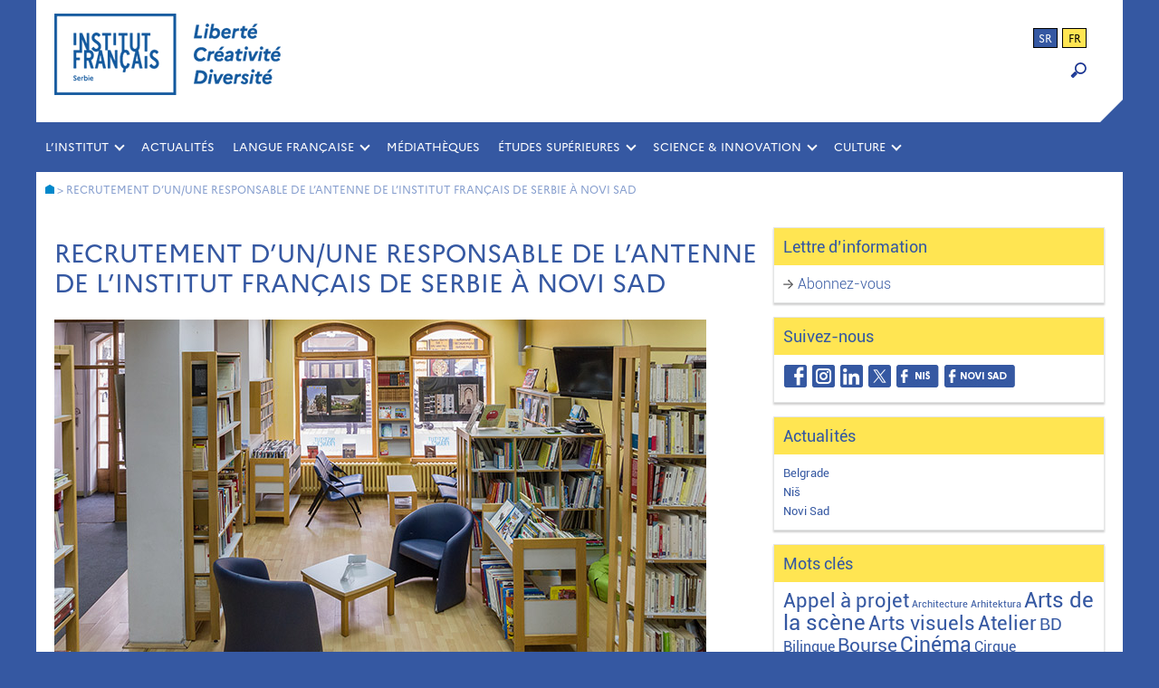

--- FILE ---
content_type: text/html; charset=UTF-8
request_url: http://www.institutfrancais.rs/fr/info/7553/
body_size: 11934
content:

<!DOCTYPE html>
<html lang="fr-FR">
<head>
	<meta name="author" content="Jasmina Konstantinovic">
	<meta charset="UTF-8">
	<meta name="viewport" content="width=device-width,initial-scale=1">
	<title>Institut français de Serbie</title>
	<meta name="keywords" content="institut français, Francuski institut, Belgrade, Serbie, Beograd, Srbija, centre culturel français, francuski kulturni centar, culture, kultura, coopération culturelle, évènements, dogadjaju, desavanja, evenements, francais, langue, francuski jezik, IF, IFS, ucenje francuskog, langue française, cours de langue, casovi francuskog, časovi, stipendije">
	<meta name="description" content="Recrutement d’un/une responsable de l’antenne de l’Institut français de Serbie à Novi Sad" />
    <!-- Global site tag (gtag.js) - Google Analytics -->
	<script async src="https://www.googletagmanager.com/gtag/js?id=UA-47177734-1"></script>
	<script>
	  window.dataLayer = window.dataLayer || [];
	  function gtag(){dataLayer.push(arguments);}
	  gtag('js', new Date());
	
	  gtag('config', 'UA-47177734-1');
	</script>
	
	<meta name='robots' content='index, follow, max-image-preview:large, max-snippet:-1, max-video-preview:-1' />
<link rel="alternate" hreflang="fr" href="https://www.institutfrancais.rs/fr/info/7553/" />

	<!-- This site is optimized with the Yoast SEO plugin v26.7 - https://yoast.com/wordpress/plugins/seo/ -->
	<link rel="canonical" href="https://www.institutfrancais.rs/fr/info/7553/" />
	<meta property="og:locale" content="fr_FR" />
	<meta property="og:type" content="article" />
	<meta property="og:title" content="Recrutement d’un/une responsable de l’antenne de l’Institut français de Serbie à Novi Sad" />
	<meta property="og:description" content="Offre d&#039;emloiRecrutement d’un/une responsable de l’antenne de l’Institut français de Serbie à Novi Sad (CDD de 2 ans, contrat de droit public français). Ce recrutement est ouvert à des candidats ayant la nationalité française, ou la nationalité d’un autre Etat-membre de l’Union européenne, et qui pourront justifier à la prise de poste d’une domiciliation depuis 3 mois en Serbie (recrutement dit « sur place »)." />
	<meta property="og:url" content="https://www.institutfrancais.rs/fr/info/7553/" />
	<meta property="og:site_name" content="Institut français de Serbie" />
	<meta property="article:publisher" content="https://www.facebook.com/institutfrancaisdeserbie.beograd" />
	<meta property="article:modified_time" content="2019-01-11T11:22:51+00:00" />
	<meta property="og:image" content="http://www.institutfrancais.rs/doc/Medijateka-NS.jpg" />
	<meta name="twitter:card" content="summary_large_image" />
	<meta name="twitter:site" content="@IFsrbija" />
	<meta name="twitter:label1" content="Durée de lecture estimée" />
	<meta name="twitter:data1" content="1 minute" />
	<script type="application/ld+json" class="yoast-schema-graph">{"@context":"https://schema.org","@graph":[{"@type":"WebPage","@id":"https://www.institutfrancais.rs/fr/info/7553/","url":"https://www.institutfrancais.rs/fr/info/7553/","name":"Recrutement d’un/une responsable de l’antenne de l’Institut français de Serbie à Novi Sad","isPartOf":{"@id":"https://www.institutfrancais.rs/fr/#website"},"primaryImageOfPage":{"@id":"https://www.institutfrancais.rs/fr/info/7553/#primaryimage"},"image":{"@id":"https://www.institutfrancais.rs/fr/info/7553/#primaryimage"},"thumbnailUrl":"http://www.institutfrancais.rs/doc/Medijateka-NS.jpg","datePublished":"2018-12-12T08:12:26+00:00","dateModified":"2019-01-11T11:22:51+00:00","breadcrumb":{"@id":"https://www.institutfrancais.rs/fr/info/7553/#breadcrumb"},"inLanguage":"fr-FR","potentialAction":[{"@type":"ReadAction","target":["https://www.institutfrancais.rs/fr/info/7553/"]}]},{"@type":"ImageObject","inLanguage":"fr-FR","@id":"https://www.institutfrancais.rs/fr/info/7553/#primaryimage","url":"http://www.institutfrancais.rs/doc/Medijateka-NS.jpg","contentUrl":"http://www.institutfrancais.rs/doc/Medijateka-NS.jpg"},{"@type":"BreadcrumbList","@id":"https://www.institutfrancais.rs/fr/info/7553/#breadcrumb","itemListElement":[{"@type":"ListItem","position":1,"name":"Home","item":"https://www.institutfrancais.rs/fr/"},{"@type":"ListItem","position":2,"name":"Infos","item":"https://www.institutfrancais.rs/fr/info/"},{"@type":"ListItem","position":3,"name":"Recrutement d’un/une responsable de l’antenne de l’Institut français de Serbie à Novi Sad"}]},{"@type":"WebSite","@id":"https://www.institutfrancais.rs/fr/#website","url":"https://www.institutfrancais.rs/fr/","name":"Institut français de Serbie","description":"Belgrade, Niš, Novi Sad","publisher":{"@id":"https://www.institutfrancais.rs/fr/#organization"},"potentialAction":[{"@type":"SearchAction","target":{"@type":"EntryPoint","urlTemplate":"https://www.institutfrancais.rs/fr/?s={search_term_string}"},"query-input":{"@type":"PropertyValueSpecification","valueRequired":true,"valueName":"search_term_string"}}],"inLanguage":"fr-FR"},{"@type":"Organization","@id":"https://www.institutfrancais.rs/fr/#organization","name":"Institut français de Serbie","url":"https://www.institutfrancais.rs/fr/","logo":{"@type":"ImageObject","inLanguage":"fr-FR","@id":"https://www.institutfrancais.rs/fr/#/schema/logo/image/","url":"http://www.institutfrancais.rs/wp-content/uploads/IFS_FB-Avatar.jpg","contentUrl":"http://www.institutfrancais.rs/wp-content/uploads/IFS_FB-Avatar.jpg","width":750,"height":750,"caption":"Institut français de Serbie"},"image":{"@id":"https://www.institutfrancais.rs/fr/#/schema/logo/image/"},"sameAs":["https://www.facebook.com/institutfrancaisdeserbie.beograd","https://x.com/IFsrbija","https://www.linkedin.com/company/10175115/"]}]}</script>
	<!-- / Yoast SEO plugin. -->


<link rel="alternate" title="oEmbed (JSON)" type="application/json+oembed" href="https://www.institutfrancais.rs/fr/wp-json/oembed/1.0/embed?url=https%3A%2F%2Fwww.institutfrancais.rs%2Ffr%2Finfo%2F7553%2F" />
<link rel="alternate" title="oEmbed (XML)" type="text/xml+oembed" href="https://www.institutfrancais.rs/fr/wp-json/oembed/1.0/embed?url=https%3A%2F%2Fwww.institutfrancais.rs%2Ffr%2Finfo%2F7553%2F&#038;format=xml" />
<style id='wp-img-auto-sizes-contain-inline-css' type='text/css'>
img:is([sizes=auto i],[sizes^="auto," i]){contain-intrinsic-size:3000px 1500px}
/*# sourceURL=wp-img-auto-sizes-contain-inline-css */
</style>
<style id='wp-emoji-styles-inline-css' type='text/css'>

	img.wp-smiley, img.emoji {
		display: inline !important;
		border: none !important;
		box-shadow: none !important;
		height: 1em !important;
		width: 1em !important;
		margin: 0 0.07em !important;
		vertical-align: -0.1em !important;
		background: none !important;
		padding: 0 !important;
	}
/*# sourceURL=wp-emoji-styles-inline-css */
</style>
<link rel='stylesheet' id='wp-block-library-css' href='http://www.institutfrancais.rs/wp-includes/css/dist/block-library/style.min.css' type='text/css' media='all' />
<style id='global-styles-inline-css' type='text/css'>
:root{--wp--preset--aspect-ratio--square: 1;--wp--preset--aspect-ratio--4-3: 4/3;--wp--preset--aspect-ratio--3-4: 3/4;--wp--preset--aspect-ratio--3-2: 3/2;--wp--preset--aspect-ratio--2-3: 2/3;--wp--preset--aspect-ratio--16-9: 16/9;--wp--preset--aspect-ratio--9-16: 9/16;--wp--preset--color--black: #000000;--wp--preset--color--cyan-bluish-gray: #abb8c3;--wp--preset--color--white: #ffffff;--wp--preset--color--pale-pink: #f78da7;--wp--preset--color--vivid-red: #cf2e2e;--wp--preset--color--luminous-vivid-orange: #ff6900;--wp--preset--color--luminous-vivid-amber: #fcb900;--wp--preset--color--light-green-cyan: #7bdcb5;--wp--preset--color--vivid-green-cyan: #00d084;--wp--preset--color--pale-cyan-blue: #8ed1fc;--wp--preset--color--vivid-cyan-blue: #0693e3;--wp--preset--color--vivid-purple: #9b51e0;--wp--preset--gradient--vivid-cyan-blue-to-vivid-purple: linear-gradient(135deg,rgb(6,147,227) 0%,rgb(155,81,224) 100%);--wp--preset--gradient--light-green-cyan-to-vivid-green-cyan: linear-gradient(135deg,rgb(122,220,180) 0%,rgb(0,208,130) 100%);--wp--preset--gradient--luminous-vivid-amber-to-luminous-vivid-orange: linear-gradient(135deg,rgb(252,185,0) 0%,rgb(255,105,0) 100%);--wp--preset--gradient--luminous-vivid-orange-to-vivid-red: linear-gradient(135deg,rgb(255,105,0) 0%,rgb(207,46,46) 100%);--wp--preset--gradient--very-light-gray-to-cyan-bluish-gray: linear-gradient(135deg,rgb(238,238,238) 0%,rgb(169,184,195) 100%);--wp--preset--gradient--cool-to-warm-spectrum: linear-gradient(135deg,rgb(74,234,220) 0%,rgb(151,120,209) 20%,rgb(207,42,186) 40%,rgb(238,44,130) 60%,rgb(251,105,98) 80%,rgb(254,248,76) 100%);--wp--preset--gradient--blush-light-purple: linear-gradient(135deg,rgb(255,206,236) 0%,rgb(152,150,240) 100%);--wp--preset--gradient--blush-bordeaux: linear-gradient(135deg,rgb(254,205,165) 0%,rgb(254,45,45) 50%,rgb(107,0,62) 100%);--wp--preset--gradient--luminous-dusk: linear-gradient(135deg,rgb(255,203,112) 0%,rgb(199,81,192) 50%,rgb(65,88,208) 100%);--wp--preset--gradient--pale-ocean: linear-gradient(135deg,rgb(255,245,203) 0%,rgb(182,227,212) 50%,rgb(51,167,181) 100%);--wp--preset--gradient--electric-grass: linear-gradient(135deg,rgb(202,248,128) 0%,rgb(113,206,126) 100%);--wp--preset--gradient--midnight: linear-gradient(135deg,rgb(2,3,129) 0%,rgb(40,116,252) 100%);--wp--preset--font-size--small: 13px;--wp--preset--font-size--medium: 20px;--wp--preset--font-size--large: 36px;--wp--preset--font-size--x-large: 42px;--wp--preset--spacing--20: 0.44rem;--wp--preset--spacing--30: 0.67rem;--wp--preset--spacing--40: 1rem;--wp--preset--spacing--50: 1.5rem;--wp--preset--spacing--60: 2.25rem;--wp--preset--spacing--70: 3.38rem;--wp--preset--spacing--80: 5.06rem;--wp--preset--shadow--natural: 6px 6px 9px rgba(0, 0, 0, 0.2);--wp--preset--shadow--deep: 12px 12px 50px rgba(0, 0, 0, 0.4);--wp--preset--shadow--sharp: 6px 6px 0px rgba(0, 0, 0, 0.2);--wp--preset--shadow--outlined: 6px 6px 0px -3px rgb(255, 255, 255), 6px 6px rgb(0, 0, 0);--wp--preset--shadow--crisp: 6px 6px 0px rgb(0, 0, 0);}:where(.is-layout-flex){gap: 0.5em;}:where(.is-layout-grid){gap: 0.5em;}body .is-layout-flex{display: flex;}.is-layout-flex{flex-wrap: wrap;align-items: center;}.is-layout-flex > :is(*, div){margin: 0;}body .is-layout-grid{display: grid;}.is-layout-grid > :is(*, div){margin: 0;}:where(.wp-block-columns.is-layout-flex){gap: 2em;}:where(.wp-block-columns.is-layout-grid){gap: 2em;}:where(.wp-block-post-template.is-layout-flex){gap: 1.25em;}:where(.wp-block-post-template.is-layout-grid){gap: 1.25em;}.has-black-color{color: var(--wp--preset--color--black) !important;}.has-cyan-bluish-gray-color{color: var(--wp--preset--color--cyan-bluish-gray) !important;}.has-white-color{color: var(--wp--preset--color--white) !important;}.has-pale-pink-color{color: var(--wp--preset--color--pale-pink) !important;}.has-vivid-red-color{color: var(--wp--preset--color--vivid-red) !important;}.has-luminous-vivid-orange-color{color: var(--wp--preset--color--luminous-vivid-orange) !important;}.has-luminous-vivid-amber-color{color: var(--wp--preset--color--luminous-vivid-amber) !important;}.has-light-green-cyan-color{color: var(--wp--preset--color--light-green-cyan) !important;}.has-vivid-green-cyan-color{color: var(--wp--preset--color--vivid-green-cyan) !important;}.has-pale-cyan-blue-color{color: var(--wp--preset--color--pale-cyan-blue) !important;}.has-vivid-cyan-blue-color{color: var(--wp--preset--color--vivid-cyan-blue) !important;}.has-vivid-purple-color{color: var(--wp--preset--color--vivid-purple) !important;}.has-black-background-color{background-color: var(--wp--preset--color--black) !important;}.has-cyan-bluish-gray-background-color{background-color: var(--wp--preset--color--cyan-bluish-gray) !important;}.has-white-background-color{background-color: var(--wp--preset--color--white) !important;}.has-pale-pink-background-color{background-color: var(--wp--preset--color--pale-pink) !important;}.has-vivid-red-background-color{background-color: var(--wp--preset--color--vivid-red) !important;}.has-luminous-vivid-orange-background-color{background-color: var(--wp--preset--color--luminous-vivid-orange) !important;}.has-luminous-vivid-amber-background-color{background-color: var(--wp--preset--color--luminous-vivid-amber) !important;}.has-light-green-cyan-background-color{background-color: var(--wp--preset--color--light-green-cyan) !important;}.has-vivid-green-cyan-background-color{background-color: var(--wp--preset--color--vivid-green-cyan) !important;}.has-pale-cyan-blue-background-color{background-color: var(--wp--preset--color--pale-cyan-blue) !important;}.has-vivid-cyan-blue-background-color{background-color: var(--wp--preset--color--vivid-cyan-blue) !important;}.has-vivid-purple-background-color{background-color: var(--wp--preset--color--vivid-purple) !important;}.has-black-border-color{border-color: var(--wp--preset--color--black) !important;}.has-cyan-bluish-gray-border-color{border-color: var(--wp--preset--color--cyan-bluish-gray) !important;}.has-white-border-color{border-color: var(--wp--preset--color--white) !important;}.has-pale-pink-border-color{border-color: var(--wp--preset--color--pale-pink) !important;}.has-vivid-red-border-color{border-color: var(--wp--preset--color--vivid-red) !important;}.has-luminous-vivid-orange-border-color{border-color: var(--wp--preset--color--luminous-vivid-orange) !important;}.has-luminous-vivid-amber-border-color{border-color: var(--wp--preset--color--luminous-vivid-amber) !important;}.has-light-green-cyan-border-color{border-color: var(--wp--preset--color--light-green-cyan) !important;}.has-vivid-green-cyan-border-color{border-color: var(--wp--preset--color--vivid-green-cyan) !important;}.has-pale-cyan-blue-border-color{border-color: var(--wp--preset--color--pale-cyan-blue) !important;}.has-vivid-cyan-blue-border-color{border-color: var(--wp--preset--color--vivid-cyan-blue) !important;}.has-vivid-purple-border-color{border-color: var(--wp--preset--color--vivid-purple) !important;}.has-vivid-cyan-blue-to-vivid-purple-gradient-background{background: var(--wp--preset--gradient--vivid-cyan-blue-to-vivid-purple) !important;}.has-light-green-cyan-to-vivid-green-cyan-gradient-background{background: var(--wp--preset--gradient--light-green-cyan-to-vivid-green-cyan) !important;}.has-luminous-vivid-amber-to-luminous-vivid-orange-gradient-background{background: var(--wp--preset--gradient--luminous-vivid-amber-to-luminous-vivid-orange) !important;}.has-luminous-vivid-orange-to-vivid-red-gradient-background{background: var(--wp--preset--gradient--luminous-vivid-orange-to-vivid-red) !important;}.has-very-light-gray-to-cyan-bluish-gray-gradient-background{background: var(--wp--preset--gradient--very-light-gray-to-cyan-bluish-gray) !important;}.has-cool-to-warm-spectrum-gradient-background{background: var(--wp--preset--gradient--cool-to-warm-spectrum) !important;}.has-blush-light-purple-gradient-background{background: var(--wp--preset--gradient--blush-light-purple) !important;}.has-blush-bordeaux-gradient-background{background: var(--wp--preset--gradient--blush-bordeaux) !important;}.has-luminous-dusk-gradient-background{background: var(--wp--preset--gradient--luminous-dusk) !important;}.has-pale-ocean-gradient-background{background: var(--wp--preset--gradient--pale-ocean) !important;}.has-electric-grass-gradient-background{background: var(--wp--preset--gradient--electric-grass) !important;}.has-midnight-gradient-background{background: var(--wp--preset--gradient--midnight) !important;}.has-small-font-size{font-size: var(--wp--preset--font-size--small) !important;}.has-medium-font-size{font-size: var(--wp--preset--font-size--medium) !important;}.has-large-font-size{font-size: var(--wp--preset--font-size--large) !important;}.has-x-large-font-size{font-size: var(--wp--preset--font-size--x-large) !important;}
/*# sourceURL=global-styles-inline-css */
</style>

<style id='classic-theme-styles-inline-css' type='text/css'>
/*! This file is auto-generated */
.wp-block-button__link{color:#fff;background-color:#32373c;border-radius:9999px;box-shadow:none;text-decoration:none;padding:calc(.667em + 2px) calc(1.333em + 2px);font-size:1.125em}.wp-block-file__button{background:#32373c;color:#fff;text-decoration:none}
/*# sourceURL=/wp-includes/css/classic-themes.min.css */
</style>
<link rel='stylesheet' id='wpml-legacy-horizontal-list-0-css' href='http://www.institutfrancais.rs/wp-content/plugins/sitepress-multilingual-cms/templates/language-switchers/legacy-list-horizontal/style.min.css' type='text/css' media='all' />
<link rel='stylesheet' id='style-css' href='http://www.institutfrancais.rs/wp-content/themes/ifserbie/style.css' type='text/css' media='all' />
<link rel='stylesheet' id='slb_core-css' href='http://www.institutfrancais.rs/wp-content/plugins/simple-lightbox/client/css/app.css' type='text/css' media='all' />
<script type="text/javascript" src="http://www.institutfrancais.rs/wp-includes/js/jquery/jquery.min.js" id="jquery-core-js"></script>
<script type="text/javascript" src="http://www.institutfrancais.rs/wp-includes/js/jquery/jquery-migrate.min.js" id="jquery-migrate-js"></script>
<link rel="https://api.w.org/" href="https://www.institutfrancais.rs/fr/wp-json/" /><link rel="alternate" title="JSON" type="application/json" href="https://www.institutfrancais.rs/fr/wp-json/wp/v2/info/7553" /><link rel="EditURI" type="application/rsd+xml" title="RSD" href="https://www.institutfrancais.rs/xmlrpc.php?rsd" />
<meta name="generator" content="WordPress 6.9" />
<link rel='shortlink' href='https://www.institutfrancais.rs/fr/?p=7553' />
<meta name="generator" content="WPML ver:4.8.6 stt:4,50;" />
<link rel="icon" href="https://www.institutfrancais.rs/wp-content/uploads/cropped-IF_Favicon-3-2-32x32.png" sizes="32x32" />
<link rel="icon" href="https://www.institutfrancais.rs/wp-content/uploads/cropped-IF_Favicon-3-2-192x192.png" sizes="192x192" />
<link rel="apple-touch-icon" href="https://www.institutfrancais.rs/wp-content/uploads/cropped-IF_Favicon-3-2-180x180.png" />
<meta name="msapplication-TileImage" content="https://www.institutfrancais.rs/wp-content/uploads/cropped-IF_Favicon-3-2-270x270.png" />
<link rel='stylesheet' id='ea-share-count-css' href='http://www.institutfrancais.rs/wp-content/plugins/EA-Share-Count-master/assets/css/share-count.css' type='text/css' media='all' />
</head>

<body class="wp-singular info-template-default single single-info postid-7553 single-format-aside wp-theme-ifserbie metaslider-plugin">
<div id="background">
	<div id="wraper">

		<!--HEADER-->
		<header class="header flex">
			<a href="https://www.institutfrancais.rs/fr/">
				<div class="header-logo"></div>
			</a>
			<div class="header-widget flex1">
				<div id="header_language_list"><ul><li ><a href="https://www.institutfrancais.rs/">sr</a></li><li class="active">fr</li></ul></div>				<form role="search" method="get" id="searchform"
    class="searchform" action="https://www.institutfrancais.rs/fr/">
    <div class="search-container">
        <label class="screen-reader-text" for="s"></label>
        <input type="text" value="" name="s" id="s" class="type-text"/>
        <input type="submit" id="searchsubmit" value="OK" />
        <input type="hidden" value="post" name="post_type" id="post_type" /> <!-- Pretrazuje samo post type : post -->
    </div>
</form>

<div class="loupe" onclick="myFunction()"><img src="http://www.institutfrancais.rs/wp-content/themes/ifserbie/images/loupe-blue.png"></div>

<script>
function myFunction() {
    var x = document.getElementById("searchform");
    if (x.style.display === "block") {
        x.style.display = "none";
    } else {
        x.style.display = "block";
    }
}
</script>			</div>	
		</header>
		<div class="right-corner"></div><!-- / header -->

		<!--MAIN NAVIGATION-->
		<div class="main-nav clearfix" role="navigation">
			<ul id="menu-primary-menu-links" class="menu"><li id="menu-item-17570" class="menu-item menu-item-type-custom menu-item-object-custom menu-item-has-children menu-item-17570"><a href="#">L&rsquo;INSTITUT</a>
<ul class="sub-menu">
	<li id="menu-item-17295" class="menu-item menu-item-type-post_type menu-item-object-page menu-item-17295"><a href="https://www.institutfrancais.rs/fr/qui-sommes-nous/historique/">Qui sommes-nous ?</a></li>
	<li id="menu-item-23" class="menu-item menu-item-type-post_type menu-item-object-page menu-item-23"><a href="https://www.institutfrancais.rs/fr/qui-sommes-nous/lequipe/">L&rsquo;équipe</a></li>
	<li id="menu-item-20" class="menu-item menu-item-type-post_type menu-item-object-page menu-item-20"><a href="https://www.institutfrancais.rs/fr/qui-sommes-nous/au-service-des-entreprises/">Au service des entreprises</a></li>
	<li id="menu-item-22" class="menu-item menu-item-type-post_type menu-item-object-page menu-item-22"><a href="https://www.institutfrancais.rs/fr/qui-sommes-nous/contacts/">Contacts</a></li>
</ul>
</li>
<li id="menu-item-24" class="menu-item menu-item-type-taxonomy menu-item-object-category menu-item-24"><a href="https://www.institutfrancais.rs/fr/category/agenda/">Actualités</a></li>
<li id="menu-item-17571" class="menu-item menu-item-type-custom menu-item-object-custom menu-item-has-children menu-item-17571"><a href="#">LANGUE FRANÇAISE</a>
<ul class="sub-menu">
	<li id="menu-item-59" class="menu-item menu-item-type-taxonomy menu-item-object-category menu-item-59"><a href="https://www.institutfrancais.rs/fr/category/ecole-de-langue/cours-de-francais/">Cours et ateliers</a></li>
	<li id="menu-item-62" class="menu-item menu-item-type-taxonomy menu-item-object-category menu-item-62"><a href="https://www.institutfrancais.rs/fr/category/ecole-de-langue/diplomes-de-langue/">Diplômes et tests</a></li>
	<li id="menu-item-16830" class="menu-item menu-item-type-taxonomy menu-item-object-category menu-item-16830"><a href="https://www.institutfrancais.rs/fr/category/ecole-de-langue/francais-dans-les-ecoles/">Français dans les écoles</a></li>
	<li id="menu-item-103" class="menu-item menu-item-type-taxonomy menu-item-object-category menu-item-103"><a href="https://www.institutfrancais.rs/fr/category/ecole-de-langue/sejours-en-france/">Séjours en France</a></li>
</ul>
</li>
<li id="menu-item-21477" class="menu-item menu-item-type-taxonomy menu-item-object-category menu-item-21477"><a href="https://www.institutfrancais.rs/fr/category/mediatheques/">MÉDIATHÈQUES</a></li>
<li id="menu-item-17572" class="menu-item menu-item-type-custom menu-item-object-custom menu-item-has-children menu-item-17572"><a href="#">ÉTUDES SUPÉRIEURES</a>
<ul class="sub-menu">
	<li id="menu-item-107" class="menu-item menu-item-type-taxonomy menu-item-object-category menu-item-107"><a href="https://www.institutfrancais.rs/fr/category/eleves-etudiants/etudier-en-france/">Étudier en France</a></li>
	<li id="menu-item-106" class="menu-item menu-item-type-taxonomy menu-item-object-category menu-item-106"><a href="https://www.institutfrancais.rs/fr/category/eleves-etudiants/bourses/">Bourses</a></li>
	<li id="menu-item-2378" class="menu-item menu-item-type-taxonomy menu-item-object-category menu-item-2378"><a href="https://www.institutfrancais.rs/fr/category/eleves-etudiants/partenariats-universitaires/">Partenariats universitaires</a></li>
</ul>
</li>
<li id="menu-item-17573" class="menu-item menu-item-type-custom menu-item-object-custom menu-item-has-children menu-item-17573"><a href="#">SCIENCE &#038; INNOVATION</a>
<ul class="sub-menu">
	<li id="menu-item-718" class="menu-item menu-item-type-taxonomy menu-item-object-category menu-item-718"><a href="https://www.institutfrancais.rs/fr/category/science-partenariat/bourses-de-recherche-scientifique/">Recherche scientifique</a></li>
	<li id="menu-item-811" class="menu-item menu-item-type-taxonomy menu-item-object-category menu-item-811"><a href="https://www.institutfrancais.rs/fr/category/science-partenariat/science-pour-tous/">Promotion de la science</a></li>
</ul>
</li>
<li id="menu-item-17574" class="menu-item menu-item-type-custom menu-item-object-custom menu-item-has-children menu-item-17574"><a href="#">CULTURE</a>
<ul class="sub-menu">
	<li id="menu-item-815" class="menu-item menu-item-type-taxonomy menu-item-object-category menu-item-815"><a href="https://www.institutfrancais.rs/fr/category/culture-professionnels/cinema-partenariat/">Cinéma</a></li>
	<li id="menu-item-20284" class="menu-item menu-item-type-taxonomy menu-item-object-category menu-item-20284"><a href="https://www.institutfrancais.rs/fr/category/culture-professionnels/numerique/">Numérique</a></li>
	<li id="menu-item-20285" class="menu-item menu-item-type-taxonomy menu-item-object-category menu-item-20285"><a href="https://www.institutfrancais.rs/fr/category/culture-professionnels/arts-de-la-scene/">Arts de la scène</a></li>
	<li id="menu-item-814" class="menu-item menu-item-type-taxonomy menu-item-object-category menu-item-814"><a href="https://www.institutfrancais.rs/fr/category/culture-professionnels/scene-partenariat/">Teatroskop</a></li>
	<li id="menu-item-816" class="menu-item menu-item-type-taxonomy menu-item-object-category menu-item-816"><a href="https://www.institutfrancais.rs/fr/category/culture-professionnels/livre-edition-partenariat/">Livre &amp; BD</a></li>
	<li id="menu-item-1225" class="menu-item menu-item-type-taxonomy menu-item-object-category menu-item-1225"><a href="https://www.institutfrancais.rs/fr/category/culture-professionnels/residence-dartistes/">Appels à projet</a></li>
</ul>
</li>
</ul>		</div><!-- / main navigation -->

		<!--MOBILE NAVIGATION-->
		<div class="mobile-nav clearfix" role="navigation">
		<a href="#"><span class="menu-trigger">Menu</span></a>
			<ul id="menu-primary-menu-links-1" class="menu"><li class="menu-item menu-item-type-custom menu-item-object-custom menu-item-has-children menu-item-17570"><a href="#">L&rsquo;INSTITUT</a>
<ul class="sub-menu">
	<li class="menu-item menu-item-type-post_type menu-item-object-page menu-item-17295"><a href="https://www.institutfrancais.rs/fr/qui-sommes-nous/historique/">Qui sommes-nous ?</a></li>
	<li class="menu-item menu-item-type-post_type menu-item-object-page menu-item-23"><a href="https://www.institutfrancais.rs/fr/qui-sommes-nous/lequipe/">L&rsquo;équipe</a></li>
	<li class="menu-item menu-item-type-post_type menu-item-object-page menu-item-20"><a href="https://www.institutfrancais.rs/fr/qui-sommes-nous/au-service-des-entreprises/">Au service des entreprises</a></li>
	<li class="menu-item menu-item-type-post_type menu-item-object-page menu-item-22"><a href="https://www.institutfrancais.rs/fr/qui-sommes-nous/contacts/">Contacts</a></li>
</ul>
</li>
<li class="menu-item menu-item-type-taxonomy menu-item-object-category menu-item-24"><a href="https://www.institutfrancais.rs/fr/category/agenda/">Actualités</a></li>
<li class="menu-item menu-item-type-custom menu-item-object-custom menu-item-has-children menu-item-17571"><a href="#">LANGUE FRANÇAISE</a>
<ul class="sub-menu">
	<li class="menu-item menu-item-type-taxonomy menu-item-object-category menu-item-59"><a href="https://www.institutfrancais.rs/fr/category/ecole-de-langue/cours-de-francais/">Cours et ateliers</a></li>
	<li class="menu-item menu-item-type-taxonomy menu-item-object-category menu-item-62"><a href="https://www.institutfrancais.rs/fr/category/ecole-de-langue/diplomes-de-langue/">Diplômes et tests</a></li>
	<li class="menu-item menu-item-type-taxonomy menu-item-object-category menu-item-16830"><a href="https://www.institutfrancais.rs/fr/category/ecole-de-langue/francais-dans-les-ecoles/">Français dans les écoles</a></li>
	<li class="menu-item menu-item-type-taxonomy menu-item-object-category menu-item-103"><a href="https://www.institutfrancais.rs/fr/category/ecole-de-langue/sejours-en-france/">Séjours en France</a></li>
</ul>
</li>
<li class="menu-item menu-item-type-taxonomy menu-item-object-category menu-item-21477"><a href="https://www.institutfrancais.rs/fr/category/mediatheques/">MÉDIATHÈQUES</a></li>
<li class="menu-item menu-item-type-custom menu-item-object-custom menu-item-has-children menu-item-17572"><a href="#">ÉTUDES SUPÉRIEURES</a>
<ul class="sub-menu">
	<li class="menu-item menu-item-type-taxonomy menu-item-object-category menu-item-107"><a href="https://www.institutfrancais.rs/fr/category/eleves-etudiants/etudier-en-france/">Étudier en France</a></li>
	<li class="menu-item menu-item-type-taxonomy menu-item-object-category menu-item-106"><a href="https://www.institutfrancais.rs/fr/category/eleves-etudiants/bourses/">Bourses</a></li>
	<li class="menu-item menu-item-type-taxonomy menu-item-object-category menu-item-2378"><a href="https://www.institutfrancais.rs/fr/category/eleves-etudiants/partenariats-universitaires/">Partenariats universitaires</a></li>
</ul>
</li>
<li class="menu-item menu-item-type-custom menu-item-object-custom menu-item-has-children menu-item-17573"><a href="#">SCIENCE &#038; INNOVATION</a>
<ul class="sub-menu">
	<li class="menu-item menu-item-type-taxonomy menu-item-object-category menu-item-718"><a href="https://www.institutfrancais.rs/fr/category/science-partenariat/bourses-de-recherche-scientifique/">Recherche scientifique</a></li>
	<li class="menu-item menu-item-type-taxonomy menu-item-object-category menu-item-811"><a href="https://www.institutfrancais.rs/fr/category/science-partenariat/science-pour-tous/">Promotion de la science</a></li>
</ul>
</li>
<li class="menu-item menu-item-type-custom menu-item-object-custom menu-item-has-children menu-item-17574"><a href="#">CULTURE</a>
<ul class="sub-menu">
	<li class="menu-item menu-item-type-taxonomy menu-item-object-category menu-item-815"><a href="https://www.institutfrancais.rs/fr/category/culture-professionnels/cinema-partenariat/">Cinéma</a></li>
	<li class="menu-item menu-item-type-taxonomy menu-item-object-category menu-item-20284"><a href="https://www.institutfrancais.rs/fr/category/culture-professionnels/numerique/">Numérique</a></li>
	<li class="menu-item menu-item-type-taxonomy menu-item-object-category menu-item-20285"><a href="https://www.institutfrancais.rs/fr/category/culture-professionnels/arts-de-la-scene/">Arts de la scène</a></li>
	<li class="menu-item menu-item-type-taxonomy menu-item-object-category menu-item-814"><a href="https://www.institutfrancais.rs/fr/category/culture-professionnels/scene-partenariat/">Teatroskop</a></li>
	<li class="menu-item menu-item-type-taxonomy menu-item-object-category menu-item-816"><a href="https://www.institutfrancais.rs/fr/category/culture-professionnels/livre-edition-partenariat/">Livre &amp; BD</a></li>
	<li class="menu-item menu-item-type-taxonomy menu-item-object-category menu-item-1225"><a href="https://www.institutfrancais.rs/fr/category/culture-professionnels/residence-dartistes/">Appels à projet</a></li>
</ul>
</li>
</ul>		</div><!-- / mobile navigation -->

		<!--Breadcrumbs-->
					<div class="breadcrumbs" typeof="BreadcrumbList" vocab="http://schema.org/">
			    <span property="itemListElement" typeof="ListItem"><a property="item" typeof="WebPage" title="Go to Institut français de Serbie." href="https://www.institutfrancais.rs/fr/" class="home"><span property="name"><img src="http://www.institutfrancais.rs/doc/pict-home-on.png" alt="Home" /><span></a><meta property="position" content="1"></span> &gt; <span property="itemListElement" typeof="ListItem"><span property="name">Recrutement d’un/une responsable de l’antenne de l’Institut français de Serbie à Novi Sad</span><meta property="position" content="2"></span>			</div>
		


		
		

		<!--CONTENT-->
		
		<div class="column-layout container">
			<!--Main-->
			<main class="main-column ">	
				<!--Post-->
				<section>
									<div>						
						<h2>Recrutement d’un/une responsable de l’antenne de l’Institut français de Serbie à Novi Sad</h2> <!-- post titre -->
						<div class="banner-image"></div><!-- /	post-thumbnail -->
						<p><img fetchpriority="high" decoding="async" class="alignnone size-full wp-image-7559" src="http://www.institutfrancais.rs/doc/Medijateka-NS.jpg" alt="" width="720" height="540" /></p>
<p><strong>Recrutement d’un/une responsable de l’antenne de l’Institut français de Serbie à Novi Sad (CDD de 2 ans, contrat de droit public français)</strong></p>
<ul>
<li>Le Ministère de l’Europe et des Affaires étrangères (MEAE) recherche un nouveau responsable de l’antenne de l’Institut français de Serbie à Novi Sad (Voïvodine). Ce recrutement est ouvert à des candidats ayant la nationalité française, ou la nationalité d’un autre Etat-membre de l’Union européenne, et qui pourront justifier à la prise de poste d’une domiciliation depuis 3 mois en Serbie (recrutement dit « sur place »).</li>
<li>Les candidats intéressés par ce poste sont invités à transmettre d’ici le lundi 7 janvier 2019, délai de rigueur, leur candidature (lettre de motivation et CV, en français) à l’attention de Jean-Baptiste Cuzin, directeur, par courriel (nadine.umbreht[arobase]institutfrancais.rs) ou par courrier (Zmaj Jovina 11, 11000 Belgrade).</li>
<li>Les candidats présélectionnés seront invités à passer un entretien à Belgrade au cours de la semaine du 7 ou du 14 janvier 2019, en vue d’une prise de poste envisageable au 15 février 2019.</li>
<li><em>contact : jean-baptiste.cuzin[arobase]diplomatie.gouv.fr | +381 11 / 302 36 85</em></li>
</ul>
<blockquote><p><a class="lien" href="http://www.institutfrancais.rs/doc/fiche-poste-responsable-IFS-NS.pdf" target="_blank" rel="noopener">Fiche de poste</a></p></blockquote>
<div class="sep1"></div>
<!-- texte -->
						<div class="post-meta"></div><!-- tags -->
					</div>						
						

				<!--EA Share Buttons-->
				<div class="share"><div class="ea-share-count-wrap "><a href="https://www.facebook.com/sharer/sharer.php?u=https://www.institutfrancais.rs/fr/info/7553/&display=popup&ref=plugin&src=share_button" title="Share on Facebook"  target="_blank"  class="ea-share-count-button style-fancy ea-share-no-count facebook_shares" data-postid="7553"><span class="ea-share-count-icon-label"><i class="ea-share-count-icon easc-icon-facebook"></i><span class="ea-share-count-label">Share</span></span></a><a href="http://www.facebook.com/plugins/like.php?href=https://www.institutfrancais.rs/fr/info/7553/" title="Like on Facebook"  target="_blank"  class="ea-share-count-button style-fancy ea-share-no-count facebook_likes" data-postid="7553"><span class="ea-share-count-icon-label"><i class="ea-share-count-icon easc-icon-facebook"></i><span class="ea-share-count-label">Like</span></span></a><a href="https://twitter.com/share?url=https://www.institutfrancais.rs/fr/info/7553/&text=Recrutement d’un/une responsable de l’antenne de l’Institut français de Serbie à Novi Sad" title="Share on Twitter"  target="_blank"  class="ea-share-count-button style-fancy ea-share-no-count twitter" data-postid="7553"><span class="ea-share-count-icon-label"><i class="ea-share-count-icon easc-icon-twitter"></i><span class="ea-share-count-label">Tweet</span></span></a></div></div>
				<!--END EA Share Buttons-->
				
				</section>
			</main><!--.main-column-->

			

<!--SIDEBAR-->
<div class="separator"></div>
<div class="sidebar">	
	<div class="aside-container">

		<div class="widget-item"><h2 class="widgettitle">Lettre d&rsquo;information</h2>
			<div class="textwidget"><p><a class="lien" href="https://landing.mailerlite.com/webforms/landing/c1i2g5" target="_blank" rel="noopener">Abonnez-vous</a></p>
</div>
		</div><div class="widget-item"><h2 class="widgettitle">Suivez-nous</h2>
			<div class="textwidget"><p><a href="https://www.facebook.com/institutfrancaisdeserbie.beograd" target="_blank" rel="noopener"> <img decoding="async" src="http://institutfrancais.rs/doc/FB-2.jpg" /></a> <a href="https://www.instagram.com/ifsrbija/" target="_blank" rel="noopener"><img decoding="async" src="http://institutfrancais.rs/doc/instagram.jpg" /></a> <a href="https://www.linkedin.com/company/10175115" target="_blank" rel="noopener"><img decoding="async" src="http://institutfrancais.rs/doc/LinkedIn-2.jpg" /></a> <a href="https://twitter.com/IFsrbija" target="_blank" rel="noopener"><img decoding="async" src="http://institutfrancais.rs/doc/X-2.jpg" /></a> <a href="https://www.facebook.com/institutfrancais.nis" target="_blank" rel="noopener"><img decoding="async" src="http://institutfrancais.rs/doc/FB-Nis_m.jpg" /></a> <a href="https://www.facebook.com/IFSNoviSad" target="_blank" rel="noopener"><img decoding="async" src="http://institutfrancais.rs/doc/FB-NS_m.jpg" /></a></p>
</div>
		</div><div class="widget-item"><h2 class="widgettitle">Actualités</h2>
<div class="menu-sidebar-agenda-container"><ul id="menu-sidebar-agenda" class="menu"><li id="menu-item-64" class="menu-item menu-item-type-taxonomy menu-item-object-category menu-item-64"><a href="https://www.institutfrancais.rs/fr/category/agenda/belgrade/">Belgrade</a></li>
<li id="menu-item-66" class="menu-item menu-item-type-taxonomy menu-item-object-category menu-item-66"><a href="https://www.institutfrancais.rs/fr/category/agenda/nis/">Niš</a></li>
<li id="menu-item-65" class="menu-item menu-item-type-taxonomy menu-item-object-category menu-item-65"><a href="https://www.institutfrancais.rs/fr/category/agenda/novi-sad/">Novi Sad</a></li>
</ul></div></div><div class="widget-item"><h2 class="widgettitle">Mots clés</h2>
<div class="tagcloud"><a href="https://www.institutfrancais.rs/fr/tag/appelaprojet/" class="tag-cloud-link tag-link-89 tag-link-position-1" style="font-size: 16.522167487685pt;" aria-label="Appel à projet (106 éléments)">Appel à projet</a>
<a href="https://www.institutfrancais.rs/fr/tag/architecture/" class="tag-cloud-link tag-link-405 tag-link-position-2" style="font-size: 8pt;" aria-label="Architecture (1 élément)">Architecture</a>
<a href="https://www.institutfrancais.rs/fr/tag/arhitektura-fr/" class="tag-cloud-link tag-link-404 tag-link-position-3" style="font-size: 8pt;" aria-label="Arhitektura (1 élément)">Arhitektura</a>
<a href="https://www.institutfrancais.rs/fr/tag/artsdelascene/" class="tag-cloud-link tag-link-78 tag-link-position-4" style="font-size: 18pt;" aria-label="Arts de la scène (211 éléments)">Arts de la scène</a>
<a href="https://www.institutfrancais.rs/fr/tag/artsvisuels/" class="tag-cloud-link tag-link-73 tag-link-position-5" style="font-size: 16.374384236453pt;" aria-label="Arts visuels (98 éléments)">Arts visuels</a>
<a href="https://www.institutfrancais.rs/fr/tag/atelier/" class="tag-cloud-link tag-link-227 tag-link-position-6" style="font-size: 16.226600985222pt;" aria-label="Atelier (92 éléments)">Atelier</a>
<a href="https://www.institutfrancais.rs/fr/tag/bd/" class="tag-cloud-link tag-link-217 tag-link-position-7" style="font-size: 14.206896551724pt;" aria-label="BD (35 éléments)">BD</a>
<a href="https://www.institutfrancais.rs/fr/tag/bilingue/" class="tag-cloud-link tag-link-230 tag-link-position-8" style="font-size: 11.990147783251pt;" aria-label="Bilingue (12 éléments)">Bilingue</a>
<a href="https://www.institutfrancais.rs/fr/tag/bourse/" class="tag-cloud-link tag-link-64 tag-link-position-9" style="font-size: 15.389162561576pt;" aria-label="Bourse (62 éléments)">Bourse</a>
<a href="https://www.institutfrancais.rs/fr/tag/cinema/" class="tag-cloud-link tag-link-67 tag-link-position-10" style="font-size: 17.310344827586pt;" aria-label="Cinéma (155 éléments)">Cinéma</a>
<a href="https://www.institutfrancais.rs/fr/tag/cirque/" class="tag-cloud-link tag-link-340 tag-link-position-11" style="font-size: 12.187192118227pt;" aria-label="Cirque (13 éléments)">Cirque</a>
<a href="https://www.institutfrancais.rs/fr/tag/conference/" class="tag-cloud-link tag-link-329 tag-link-position-12" style="font-size: 13.12315270936pt;" aria-label="Conférence (21 éléments)">Conférence</a>
<a href="https://www.institutfrancais.rs/fr/tag/cours/" class="tag-cloud-link tag-link-62 tag-link-position-13" style="font-size: 12.827586206897pt;" aria-label="Cours (18 éléments)">Cours</a>
<a href="https://www.institutfrancais.rs/fr/tag/danse/" class="tag-cloud-link tag-link-273 tag-link-position-14" style="font-size: 14.650246305419pt;" aria-label="Danse (44 éléments)">Danse</a>
<a href="https://www.institutfrancais.rs/fr/tag/diplome/" class="tag-cloud-link tag-link-106 tag-link-position-15" style="font-size: 11.448275862069pt;" aria-label="Diplôme (9 éléments)">Diplôme</a>
<a href="https://www.institutfrancais.rs/fr/tag/debat/" class="tag-cloud-link tag-link-76 tag-link-position-16" style="font-size: 17.162561576355pt;" aria-label="Débat (142 éléments)">Débat</a>
<a href="https://www.institutfrancais.rs/fr/tag/developpement-durable/" class="tag-cloud-link tag-link-237 tag-link-position-17" style="font-size: 13.812807881773pt;" aria-label="Développement durable (29 éléments)">Développement durable</a>
<a href="https://www.institutfrancais.rs/fr/tag/education/" class="tag-cloud-link tag-link-61 tag-link-position-18" style="font-size: 15.487684729064pt;" aria-label="Education (65 éléments)">Education</a>
<a href="https://www.institutfrancais.rs/fr/tag/egalite/" class="tag-cloud-link tag-link-233 tag-link-position-19" style="font-size: 13.12315270936pt;" aria-label="Egalité (21 éléments)">Egalité</a>
<a href="https://www.institutfrancais.rs/fr/tag/enfants/" class="tag-cloud-link tag-link-75 tag-link-position-20" style="font-size: 16.620689655172pt;" aria-label="Enfants (110 éléments)">Enfants</a>
<a href="https://www.institutfrancais.rs/fr/tag/etudesenfrance/" class="tag-cloud-link tag-link-65 tag-link-position-21" style="font-size: 14.699507389163pt;" aria-label="Etudes en France (45 éléments)">Etudes en France</a>
<a href="https://www.institutfrancais.rs/fr/tag/europe/" class="tag-cloud-link tag-link-242 tag-link-position-22" style="font-size: 11.84236453202pt;" aria-label="Europe (11 éléments)">Europe</a>
<a href="https://www.institutfrancais.rs/fr/tag/exposition/" class="tag-cloud-link tag-link-72 tag-link-position-23" style="font-size: 16.669950738916pt;" aria-label="Exposition (113 éléments)">Exposition</a>
<a href="https://www.institutfrancais.rs/fr/tag/francophonie/" class="tag-cloud-link tag-link-79 tag-link-position-24" style="font-size: 16.817733990148pt;" aria-label="Francophonie (123 éléments)">Francophonie</a>
<a href="https://www.institutfrancais.rs/fr/tag/gastronimie/" class="tag-cloud-link tag-link-417 tag-link-position-25" style="font-size: 8pt;" aria-label="Gastronimie (1 élément)">Gastronimie</a>
<a href="https://www.institutfrancais.rs/fr/tag/gastronomija-fr/" class="tag-cloud-link tag-link-416 tag-link-position-26" style="font-size: 8pt;" aria-label="Gastronomija (1 élément)">Gastronomija</a>
<a href="https://www.institutfrancais.rs/fr/tag/jeunesse/" class="tag-cloud-link tag-link-224 tag-link-position-27" style="font-size: 14.600985221675pt;" aria-label="Jeunesse (43 éléments)">Jeunesse</a>
<a href="https://www.institutfrancais.rs/fr/tag/jeux-de-societe/" class="tag-cloud-link tag-link-414 tag-link-position-28" style="font-size: 10.364532019704pt;" aria-label="jeux de société (5 éléments)">jeux de société</a>
<a href="https://www.institutfrancais.rs/fr/tag/jeux-video/" class="tag-cloud-link tag-link-289 tag-link-position-29" style="font-size: 11.84236453202pt;" aria-label="Jeux vidéo (11 éléments)">Jeux vidéo</a>
<a href="https://www.institutfrancais.rs/fr/tag/langue-francaise/" class="tag-cloud-link tag-link-108 tag-link-position-30" style="font-size: 17.556650246305pt;" aria-label="Langue française (171 éléments)">Langue française</a>
<a href="https://www.institutfrancais.rs/fr/tag/livre/" class="tag-cloud-link tag-link-109 tag-link-position-31" style="font-size: 16.817733990148pt;" aria-label="Livre (121 éléments)">Livre</a>
<a href="https://www.institutfrancais.rs/fr/tag/marionnette/" class="tag-cloud-link tag-link-392 tag-link-position-32" style="font-size: 9.4778325123153pt;" aria-label="Marionnette (3 éléments)">Marionnette</a>
<a href="https://www.institutfrancais.rs/fr/tag/musique/" class="tag-cloud-link tag-link-397 tag-link-position-33" style="font-size: 8.8866995073892pt;" aria-label="Musique (2 éléments)">Musique</a>
<a href="https://www.institutfrancais.rs/fr/tag/musiques/" class="tag-cloud-link tag-link-81 tag-link-position-34" style="font-size: 15.832512315271pt;" aria-label="Musiques (76 éléments)">Musiques</a>
<a href="https://www.institutfrancais.rs/fr/tag/mediatheque/" class="tag-cloud-link tag-link-66 tag-link-position-35" style="font-size: 14.600985221675pt;" aria-label="Médiathèque (43 éléments)">Médiathèque</a>
<a href="https://www.institutfrancais.rs/fr/tag/numerique/" class="tag-cloud-link tag-link-281 tag-link-position-36" style="font-size: 14.748768472906pt;" aria-label="Numérique (46 éléments)">Numérique</a>
<a href="https://www.institutfrancais.rs/fr/tag/photo/" class="tag-cloud-link tag-link-110 tag-link-position-37" style="font-size: 13.665024630542pt;" aria-label="Photo (27 éléments)">Photo</a>
<a href="https://www.institutfrancais.rs/fr/tag/photographie/" class="tag-cloud-link tag-link-393 tag-link-position-38" style="font-size: 8pt;" aria-label="Photographie (1 élément)">Photographie</a>
<a href="https://www.institutfrancais.rs/fr/tag/poziv-za-ucesce-fr/" class="tag-cloud-link tag-link-409 tag-link-position-39" style="font-size: 8.8866995073892pt;" aria-label="Poziv za učešće (2 éléments)">Poziv za učešće</a>
<a href="https://www.institutfrancais.rs/fr/tag/sciences/" class="tag-cloud-link tag-link-90 tag-link-position-40" style="font-size: 15.881773399015pt;" aria-label="Sciences (79 éléments)">Sciences</a>
<a href="https://www.institutfrancais.rs/fr/tag/sport/" class="tag-cloud-link tag-link-219 tag-link-position-41" style="font-size: 12.729064039409pt;" aria-label="Sport (17 éléments)">Sport</a>
<a href="https://www.institutfrancais.rs/fr/tag/sports/" class="tag-cloud-link tag-link-206 tag-link-position-42" style="font-size: 12.827586206897pt;" aria-label="Sports (18 éléments)">Sports</a>
<a href="https://www.institutfrancais.rs/fr/tag/street-art/" class="tag-cloud-link tag-link-235 tag-link-position-43" style="font-size: 12.581280788177pt;" aria-label="Street-art (16 éléments)">Street-art</a>
<a href="https://www.institutfrancais.rs/fr/tag/seminaire/" class="tag-cloud-link tag-link-107 tag-link-position-44" style="font-size: 11.84236453202pt;" aria-label="Séminaire (11 éléments)">Séminaire</a>
<a href="https://www.institutfrancais.rs/fr/tag/theatre/" class="tag-cloud-link tag-link-395 tag-link-position-45" style="font-size: 9.9704433497537pt;" aria-label="Théâtre (4 éléments)">Théâtre</a></div>
</div><div class="widget-item"><h2 class="widgettitle">Groupe des fonctionnaires francophones</h2>
			<div class="textwidget"><p><img decoding="async" class="alignnone size-full wp-image-15582" src="http://www.institutfrancais.rs/wp-content/uploads/GFDS-logo2-scaled.jpg" /></p>
<p>Si vous parlez français et travaillez au sein de l’administration serbe, rejoignez le groupe des fonctionnaires francophones !<br />
<a class="savoir" href="https://www.institutfrancais.rs/fr/info/rejoignez-le-groupe-des-fonctionnaires-francophones/">En savoir +</a></p>
</div>
		</div>
	</div>
</div>

		
		</div><!--column-layout-->
		<div class="left-corner"></div>


<!--FOOTER-->
		<footer class="footer-container">
			<div class="footer-logo">
				<a href="https://www.institutfrancais.rs/fr/"><img src="http://www.institutfrancais.rs/wp-content/themes/ifserbie/images/IFS-footer-3.png" alt="Institut français de Serbie"></a>
			</div>	
			<div class="footer-block">
				<div class="widget-item"><h2 class="widgettitle">Partenaires</h2>
<div class="menu-footer-partenaires-container"><ul id="menu-footer-partenaires" class="menu"><li id="menu-item-70" class="menu-item menu-item-type-custom menu-item-object-custom menu-item-70"><a target="_blank" href="http://www.serbie.campusfrance.org">Campus France Serbie</a></li>
<li id="menu-item-73" class="menu-item menu-item-type-custom menu-item-object-custom menu-item-73"><a target="_blank" href="http://europe.tv5monde.com/fr">TV5Monde</a></li>
<li id="menu-item-74" class="menu-item menu-item-type-custom menu-item-object-custom menu-item-74"><a target="_blank" href="http://www.ambafrance-srb.org/">Ambassade de France en Serbie</a></li>
<li id="menu-item-75" class="menu-item menu-item-type-custom menu-item-object-custom menu-item-75"><a target="_blank" href="https://www.facebook.com/EUNICSrbija/">Eunic Serbie</a></li>
<li id="menu-item-76" class="menu-item menu-item-type-custom menu-item-object-custom menu-item-76"><a target="_blank" href="http://www.efb.rs">École française de Belgrade</a></li>
<li id="menu-item-11360" class="menu-item menu-item-type-custom menu-item-object-custom menu-item-11360"><a target="_blank" href="https://fle.fr/">Agence de promotion du FLE</a></li>
</ul></div></div><div class="widget-item"><h2 class="widgettitle">Plateformes numériques</h2>
<div class="menu-footer-if-numerique-container"><ul id="menu-footer-if-numerique" class="menu"><li id="menu-item-83" class="menu-item menu-item-type-custom menu-item-object-custom menu-item-83"><a target="_blank" href="http://www.culturetheque.com/">Culturethèque</a></li>
<li id="menu-item-77" class="menu-item menu-item-type-custom menu-item-object-custom menu-item-77"><a target="_blank" href="http://www.institutfrancais.com/">Institut français Paris</a></li>
<li id="menu-item-79" class="menu-item menu-item-type-custom menu-item-object-custom menu-item-79"><a target="_blank" href="http://ifcinema.institutfrancais.com/fr/">IFcinéma</a></li>
<li id="menu-item-78" class="menu-item menu-item-type-custom menu-item-object-custom menu-item-78"><a target="_blank" href="http://ifprog.institutfrancais.com/fr/login">IFprog</a></li>
<li id="menu-item-2754" class="menu-item menu-item-type-custom menu-item-object-custom menu-item-2754"><a target="_blank" href="https://www.ifprofs.org/">IFprofs</a></li>
<li id="menu-item-81" class="menu-item menu-item-type-custom menu-item-object-custom menu-item-81"><a target="_blank" href="http://www.institutfrancais.com/fr/ifmobile-pour-smartphones-et-tablettes">IFmobile</a></li>
</ul></div></div><div class="widget-item"><h2 class="widgettitle">Infos</h2>
<div class="menu-footer-infos-container"><ul id="menu-footer-infos" class="menu"><li id="menu-item-85" class="menu-item menu-item-type-post_type menu-item-object-page menu-item-85"><a href="https://www.institutfrancais.rs/fr/qui-sommes-nous/contacts/">Contacts</a></li>
<li id="menu-item-84" class="menu-item menu-item-type-post_type menu-item-object-page menu-item-84"><a href="https://www.institutfrancais.rs/fr/archives/">Archives</a></li>
<li id="menu-item-5665" class="menu-item menu-item-type-post_type menu-item-object-page menu-item-5665"><a href="https://www.institutfrancais.rs/fr/telechargement-du-logo-ifs/">Téléchargement du logo IFS</a></li>
<li id="menu-item-16796" class="menu-item menu-item-type-custom menu-item-object-custom menu-item-16796"><a href="http://www.institutfrancais.rs/prostor/fr/01.html">Plan d’espace d&rsquo;expositions</a></li>
</ul></div></div>			</div>
		</footer>
			
	</div><!--#wraper-->
</div><!--#background-->
<script type="speculationrules">
{"prefetch":[{"source":"document","where":{"and":[{"href_matches":"/fr/*"},{"not":{"href_matches":["/wp-*.php","/wp-admin/*","/wp-content/uploads/*","/wp-content/*","/wp-content/plugins/*","/wp-content/themes/ifserbie/*","/fr/*\\?(.+)"]}},{"not":{"selector_matches":"a[rel~=\"nofollow\"]"}},{"not":{"selector_matches":".no-prefetch, .no-prefetch a"}}]},"eagerness":"conservative"}]}
</script>
<script type="text/javascript" src="http://www.institutfrancais.rs/wp-content/themes/ifserbie/js/script.js" id="custom-script-js"></script>
<script type="text/javascript" src="http://www.institutfrancais.rs/wp-content/plugins/EA-Share-Count-master/assets/js/share-count.js" id="ea-share-count-js"></script>
<script id="wp-emoji-settings" type="application/json">
{"baseUrl":"https://s.w.org/images/core/emoji/17.0.2/72x72/","ext":".png","svgUrl":"https://s.w.org/images/core/emoji/17.0.2/svg/","svgExt":".svg","source":{"concatemoji":"http://www.institutfrancais.rs/wp-includes/js/wp-emoji-release.min.js"}}
</script>
<script type="module">
/* <![CDATA[ */
/*! This file is auto-generated */
const a=JSON.parse(document.getElementById("wp-emoji-settings").textContent),o=(window._wpemojiSettings=a,"wpEmojiSettingsSupports"),s=["flag","emoji"];function i(e){try{var t={supportTests:e,timestamp:(new Date).valueOf()};sessionStorage.setItem(o,JSON.stringify(t))}catch(e){}}function c(e,t,n){e.clearRect(0,0,e.canvas.width,e.canvas.height),e.fillText(t,0,0);t=new Uint32Array(e.getImageData(0,0,e.canvas.width,e.canvas.height).data);e.clearRect(0,0,e.canvas.width,e.canvas.height),e.fillText(n,0,0);const a=new Uint32Array(e.getImageData(0,0,e.canvas.width,e.canvas.height).data);return t.every((e,t)=>e===a[t])}function p(e,t){e.clearRect(0,0,e.canvas.width,e.canvas.height),e.fillText(t,0,0);var n=e.getImageData(16,16,1,1);for(let e=0;e<n.data.length;e++)if(0!==n.data[e])return!1;return!0}function u(e,t,n,a){switch(t){case"flag":return n(e,"\ud83c\udff3\ufe0f\u200d\u26a7\ufe0f","\ud83c\udff3\ufe0f\u200b\u26a7\ufe0f")?!1:!n(e,"\ud83c\udde8\ud83c\uddf6","\ud83c\udde8\u200b\ud83c\uddf6")&&!n(e,"\ud83c\udff4\udb40\udc67\udb40\udc62\udb40\udc65\udb40\udc6e\udb40\udc67\udb40\udc7f","\ud83c\udff4\u200b\udb40\udc67\u200b\udb40\udc62\u200b\udb40\udc65\u200b\udb40\udc6e\u200b\udb40\udc67\u200b\udb40\udc7f");case"emoji":return!a(e,"\ud83e\u1fac8")}return!1}function f(e,t,n,a){let r;const o=(r="undefined"!=typeof WorkerGlobalScope&&self instanceof WorkerGlobalScope?new OffscreenCanvas(300,150):document.createElement("canvas")).getContext("2d",{willReadFrequently:!0}),s=(o.textBaseline="top",o.font="600 32px Arial",{});return e.forEach(e=>{s[e]=t(o,e,n,a)}),s}function r(e){var t=document.createElement("script");t.src=e,t.defer=!0,document.head.appendChild(t)}a.supports={everything:!0,everythingExceptFlag:!0},new Promise(t=>{let n=function(){try{var e=JSON.parse(sessionStorage.getItem(o));if("object"==typeof e&&"number"==typeof e.timestamp&&(new Date).valueOf()<e.timestamp+604800&&"object"==typeof e.supportTests)return e.supportTests}catch(e){}return null}();if(!n){if("undefined"!=typeof Worker&&"undefined"!=typeof OffscreenCanvas&&"undefined"!=typeof URL&&URL.createObjectURL&&"undefined"!=typeof Blob)try{var e="postMessage("+f.toString()+"("+[JSON.stringify(s),u.toString(),c.toString(),p.toString()].join(",")+"));",a=new Blob([e],{type:"text/javascript"});const r=new Worker(URL.createObjectURL(a),{name:"wpTestEmojiSupports"});return void(r.onmessage=e=>{i(n=e.data),r.terminate(),t(n)})}catch(e){}i(n=f(s,u,c,p))}t(n)}).then(e=>{for(const n in e)a.supports[n]=e[n],a.supports.everything=a.supports.everything&&a.supports[n],"flag"!==n&&(a.supports.everythingExceptFlag=a.supports.everythingExceptFlag&&a.supports[n]);var t;a.supports.everythingExceptFlag=a.supports.everythingExceptFlag&&!a.supports.flag,a.supports.everything||((t=a.source||{}).concatemoji?r(t.concatemoji):t.wpemoji&&t.twemoji&&(r(t.twemoji),r(t.wpemoji)))});
//# sourceURL=http://www.institutfrancais.rs/wp-includes/js/wp-emoji-loader.min.js
/* ]]> */
</script>
<script type="text/javascript" id="slb_context">/* <![CDATA[ */if ( !!window.jQuery ) {(function($){$(document).ready(function(){if ( !!window.SLB ) { {$.extend(SLB, {"context":["public","user_guest"]});} }})})(jQuery);}/* ]]> */</script>
</body>
</html>


